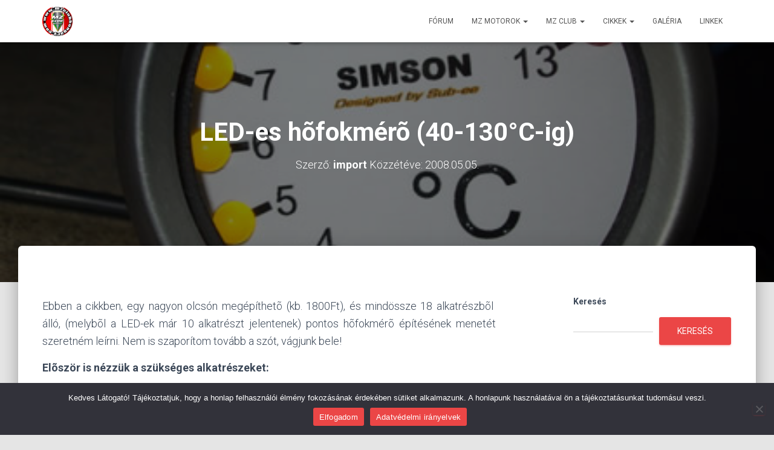

--- FILE ---
content_type: text/html; charset=UTF-8
request_url: https://www.mzclubhungary.com/2008/05/05/led-es-hofokmero-40-130dc-ig/
body_size: 81492
content:
<!DOCTYPE html>
<html lang="hu">

<head>
	<meta charset='UTF-8'>
	<meta name="viewport" content="width=device-width, initial-scale=1">
	<link rel="profile" href="http://gmpg.org/xfn/11">
			<link rel="pingback" href="https://www.mzclubhungary.com/xmlrpc.php">
		<title>LED-es hõfokmérõ (40-130°C-ig) &#8211; MZ Club Hungary</title>
<meta name='robots' content='max-image-preview:large' />
<link rel='dns-prefetch' href='//fonts.googleapis.com' />
<link rel="alternate" type="application/rss+xml" title="MZ Club Hungary &raquo; hírcsatorna" href="https://www.mzclubhungary.com/feed/" />
<link rel="alternate" type="application/rss+xml" title="MZ Club Hungary &raquo; hozzászólás hírcsatorna" href="https://www.mzclubhungary.com/comments/feed/" />
<link rel="alternate" type="application/rss+xml" title="MZ Club Hungary &raquo; LED-es hõfokmérõ (40-130°C-ig) hozzászólás hírcsatorna" href="https://www.mzclubhungary.com/2008/05/05/led-es-hofokmero-40-130dc-ig/feed/" />
<link rel="alternate" title="oEmbed (JSON)" type="application/json+oembed" href="https://www.mzclubhungary.com/wp-json/oembed/1.0/embed?url=https%3A%2F%2Fwww.mzclubhungary.com%2F2008%2F05%2F05%2Fled-es-hofokmero-40-130dc-ig%2F" />
<link rel="alternate" title="oEmbed (XML)" type="text/xml+oembed" href="https://www.mzclubhungary.com/wp-json/oembed/1.0/embed?url=https%3A%2F%2Fwww.mzclubhungary.com%2F2008%2F05%2F05%2Fled-es-hofokmero-40-130dc-ig%2F&#038;format=xml" />
<style id='wp-img-auto-sizes-contain-inline-css' type='text/css'>
img:is([sizes=auto i],[sizes^="auto," i]){contain-intrinsic-size:3000px 1500px}
/*# sourceURL=wp-img-auto-sizes-contain-inline-css */
</style>
<style id='wp-emoji-styles-inline-css' type='text/css'>

	img.wp-smiley, img.emoji {
		display: inline !important;
		border: none !important;
		box-shadow: none !important;
		height: 1em !important;
		width: 1em !important;
		margin: 0 0.07em !important;
		vertical-align: -0.1em !important;
		background: none !important;
		padding: 0 !important;
	}
/*# sourceURL=wp-emoji-styles-inline-css */
</style>
<style id='wp-block-library-inline-css' type='text/css'>
:root{--wp-block-synced-color:#7a00df;--wp-block-synced-color--rgb:122,0,223;--wp-bound-block-color:var(--wp-block-synced-color);--wp-editor-canvas-background:#ddd;--wp-admin-theme-color:#007cba;--wp-admin-theme-color--rgb:0,124,186;--wp-admin-theme-color-darker-10:#006ba1;--wp-admin-theme-color-darker-10--rgb:0,107,160.5;--wp-admin-theme-color-darker-20:#005a87;--wp-admin-theme-color-darker-20--rgb:0,90,135;--wp-admin-border-width-focus:2px}@media (min-resolution:192dpi){:root{--wp-admin-border-width-focus:1.5px}}.wp-element-button{cursor:pointer}:root .has-very-light-gray-background-color{background-color:#eee}:root .has-very-dark-gray-background-color{background-color:#313131}:root .has-very-light-gray-color{color:#eee}:root .has-very-dark-gray-color{color:#313131}:root .has-vivid-green-cyan-to-vivid-cyan-blue-gradient-background{background:linear-gradient(135deg,#00d084,#0693e3)}:root .has-purple-crush-gradient-background{background:linear-gradient(135deg,#34e2e4,#4721fb 50%,#ab1dfe)}:root .has-hazy-dawn-gradient-background{background:linear-gradient(135deg,#faaca8,#dad0ec)}:root .has-subdued-olive-gradient-background{background:linear-gradient(135deg,#fafae1,#67a671)}:root .has-atomic-cream-gradient-background{background:linear-gradient(135deg,#fdd79a,#004a59)}:root .has-nightshade-gradient-background{background:linear-gradient(135deg,#330968,#31cdcf)}:root .has-midnight-gradient-background{background:linear-gradient(135deg,#020381,#2874fc)}:root{--wp--preset--font-size--normal:16px;--wp--preset--font-size--huge:42px}.has-regular-font-size{font-size:1em}.has-larger-font-size{font-size:2.625em}.has-normal-font-size{font-size:var(--wp--preset--font-size--normal)}.has-huge-font-size{font-size:var(--wp--preset--font-size--huge)}.has-text-align-center{text-align:center}.has-text-align-left{text-align:left}.has-text-align-right{text-align:right}.has-fit-text{white-space:nowrap!important}#end-resizable-editor-section{display:none}.aligncenter{clear:both}.items-justified-left{justify-content:flex-start}.items-justified-center{justify-content:center}.items-justified-right{justify-content:flex-end}.items-justified-space-between{justify-content:space-between}.screen-reader-text{border:0;clip-path:inset(50%);height:1px;margin:-1px;overflow:hidden;padding:0;position:absolute;width:1px;word-wrap:normal!important}.screen-reader-text:focus{background-color:#ddd;clip-path:none;color:#444;display:block;font-size:1em;height:auto;left:5px;line-height:normal;padding:15px 23px 14px;text-decoration:none;top:5px;width:auto;z-index:100000}html :where(.has-border-color){border-style:solid}html :where([style*=border-top-color]){border-top-style:solid}html :where([style*=border-right-color]){border-right-style:solid}html :where([style*=border-bottom-color]){border-bottom-style:solid}html :where([style*=border-left-color]){border-left-style:solid}html :where([style*=border-width]){border-style:solid}html :where([style*=border-top-width]){border-top-style:solid}html :where([style*=border-right-width]){border-right-style:solid}html :where([style*=border-bottom-width]){border-bottom-style:solid}html :where([style*=border-left-width]){border-left-style:solid}html :where(img[class*=wp-image-]){height:auto;max-width:100%}:where(figure){margin:0 0 1em}html :where(.is-position-sticky){--wp-admin--admin-bar--position-offset:var(--wp-admin--admin-bar--height,0px)}@media screen and (max-width:600px){html :where(.is-position-sticky){--wp-admin--admin-bar--position-offset:0px}}

/*# sourceURL=wp-block-library-inline-css */
</style><style id='wp-block-archives-inline-css' type='text/css'>
.wp-block-archives{box-sizing:border-box}.wp-block-archives-dropdown label{display:block}
/*# sourceURL=https://www.mzclubhungary.com/wp-includes/blocks/archives/style.min.css */
</style>
<style id='wp-block-heading-inline-css' type='text/css'>
h1:where(.wp-block-heading).has-background,h2:where(.wp-block-heading).has-background,h3:where(.wp-block-heading).has-background,h4:where(.wp-block-heading).has-background,h5:where(.wp-block-heading).has-background,h6:where(.wp-block-heading).has-background{padding:1.25em 2.375em}h1.has-text-align-left[style*=writing-mode]:where([style*=vertical-lr]),h1.has-text-align-right[style*=writing-mode]:where([style*=vertical-rl]),h2.has-text-align-left[style*=writing-mode]:where([style*=vertical-lr]),h2.has-text-align-right[style*=writing-mode]:where([style*=vertical-rl]),h3.has-text-align-left[style*=writing-mode]:where([style*=vertical-lr]),h3.has-text-align-right[style*=writing-mode]:where([style*=vertical-rl]),h4.has-text-align-left[style*=writing-mode]:where([style*=vertical-lr]),h4.has-text-align-right[style*=writing-mode]:where([style*=vertical-rl]),h5.has-text-align-left[style*=writing-mode]:where([style*=vertical-lr]),h5.has-text-align-right[style*=writing-mode]:where([style*=vertical-rl]),h6.has-text-align-left[style*=writing-mode]:where([style*=vertical-lr]),h6.has-text-align-right[style*=writing-mode]:where([style*=vertical-rl]){rotate:180deg}
/*# sourceURL=https://www.mzclubhungary.com/wp-includes/blocks/heading/style.min.css */
</style>
<style id='wp-block-image-inline-css' type='text/css'>
.wp-block-image>a,.wp-block-image>figure>a{display:inline-block}.wp-block-image img{box-sizing:border-box;height:auto;max-width:100%;vertical-align:bottom}@media not (prefers-reduced-motion){.wp-block-image img.hide{visibility:hidden}.wp-block-image img.show{animation:show-content-image .4s}}.wp-block-image[style*=border-radius] img,.wp-block-image[style*=border-radius]>a{border-radius:inherit}.wp-block-image.has-custom-border img{box-sizing:border-box}.wp-block-image.aligncenter{text-align:center}.wp-block-image.alignfull>a,.wp-block-image.alignwide>a{width:100%}.wp-block-image.alignfull img,.wp-block-image.alignwide img{height:auto;width:100%}.wp-block-image .aligncenter,.wp-block-image .alignleft,.wp-block-image .alignright,.wp-block-image.aligncenter,.wp-block-image.alignleft,.wp-block-image.alignright{display:table}.wp-block-image .aligncenter>figcaption,.wp-block-image .alignleft>figcaption,.wp-block-image .alignright>figcaption,.wp-block-image.aligncenter>figcaption,.wp-block-image.alignleft>figcaption,.wp-block-image.alignright>figcaption{caption-side:bottom;display:table-caption}.wp-block-image .alignleft{float:left;margin:.5em 1em .5em 0}.wp-block-image .alignright{float:right;margin:.5em 0 .5em 1em}.wp-block-image .aligncenter{margin-left:auto;margin-right:auto}.wp-block-image :where(figcaption){margin-bottom:1em;margin-top:.5em}.wp-block-image.is-style-circle-mask img{border-radius:9999px}@supports ((-webkit-mask-image:none) or (mask-image:none)) or (-webkit-mask-image:none){.wp-block-image.is-style-circle-mask img{border-radius:0;-webkit-mask-image:url('data:image/svg+xml;utf8,<svg viewBox="0 0 100 100" xmlns="http://www.w3.org/2000/svg"><circle cx="50" cy="50" r="50"/></svg>');mask-image:url('data:image/svg+xml;utf8,<svg viewBox="0 0 100 100" xmlns="http://www.w3.org/2000/svg"><circle cx="50" cy="50" r="50"/></svg>');mask-mode:alpha;-webkit-mask-position:center;mask-position:center;-webkit-mask-repeat:no-repeat;mask-repeat:no-repeat;-webkit-mask-size:contain;mask-size:contain}}:root :where(.wp-block-image.is-style-rounded img,.wp-block-image .is-style-rounded img){border-radius:9999px}.wp-block-image figure{margin:0}.wp-lightbox-container{display:flex;flex-direction:column;position:relative}.wp-lightbox-container img{cursor:zoom-in}.wp-lightbox-container img:hover+button{opacity:1}.wp-lightbox-container button{align-items:center;backdrop-filter:blur(16px) saturate(180%);background-color:#5a5a5a40;border:none;border-radius:4px;cursor:zoom-in;display:flex;height:20px;justify-content:center;opacity:0;padding:0;position:absolute;right:16px;text-align:center;top:16px;width:20px;z-index:100}@media not (prefers-reduced-motion){.wp-lightbox-container button{transition:opacity .2s ease}}.wp-lightbox-container button:focus-visible{outline:3px auto #5a5a5a40;outline:3px auto -webkit-focus-ring-color;outline-offset:3px}.wp-lightbox-container button:hover{cursor:pointer;opacity:1}.wp-lightbox-container button:focus{opacity:1}.wp-lightbox-container button:focus,.wp-lightbox-container button:hover,.wp-lightbox-container button:not(:hover):not(:active):not(.has-background){background-color:#5a5a5a40;border:none}.wp-lightbox-overlay{box-sizing:border-box;cursor:zoom-out;height:100vh;left:0;overflow:hidden;position:fixed;top:0;visibility:hidden;width:100%;z-index:100000}.wp-lightbox-overlay .close-button{align-items:center;cursor:pointer;display:flex;justify-content:center;min-height:40px;min-width:40px;padding:0;position:absolute;right:calc(env(safe-area-inset-right) + 16px);top:calc(env(safe-area-inset-top) + 16px);z-index:5000000}.wp-lightbox-overlay .close-button:focus,.wp-lightbox-overlay .close-button:hover,.wp-lightbox-overlay .close-button:not(:hover):not(:active):not(.has-background){background:none;border:none}.wp-lightbox-overlay .lightbox-image-container{height:var(--wp--lightbox-container-height);left:50%;overflow:hidden;position:absolute;top:50%;transform:translate(-50%,-50%);transform-origin:top left;width:var(--wp--lightbox-container-width);z-index:9999999999}.wp-lightbox-overlay .wp-block-image{align-items:center;box-sizing:border-box;display:flex;height:100%;justify-content:center;margin:0;position:relative;transform-origin:0 0;width:100%;z-index:3000000}.wp-lightbox-overlay .wp-block-image img{height:var(--wp--lightbox-image-height);min-height:var(--wp--lightbox-image-height);min-width:var(--wp--lightbox-image-width);width:var(--wp--lightbox-image-width)}.wp-lightbox-overlay .wp-block-image figcaption{display:none}.wp-lightbox-overlay button{background:none;border:none}.wp-lightbox-overlay .scrim{background-color:#fff;height:100%;opacity:.9;position:absolute;width:100%;z-index:2000000}.wp-lightbox-overlay.active{visibility:visible}@media not (prefers-reduced-motion){.wp-lightbox-overlay.active{animation:turn-on-visibility .25s both}.wp-lightbox-overlay.active img{animation:turn-on-visibility .35s both}.wp-lightbox-overlay.show-closing-animation:not(.active){animation:turn-off-visibility .35s both}.wp-lightbox-overlay.show-closing-animation:not(.active) img{animation:turn-off-visibility .25s both}.wp-lightbox-overlay.zoom.active{animation:none;opacity:1;visibility:visible}.wp-lightbox-overlay.zoom.active .lightbox-image-container{animation:lightbox-zoom-in .4s}.wp-lightbox-overlay.zoom.active .lightbox-image-container img{animation:none}.wp-lightbox-overlay.zoom.active .scrim{animation:turn-on-visibility .4s forwards}.wp-lightbox-overlay.zoom.show-closing-animation:not(.active){animation:none}.wp-lightbox-overlay.zoom.show-closing-animation:not(.active) .lightbox-image-container{animation:lightbox-zoom-out .4s}.wp-lightbox-overlay.zoom.show-closing-animation:not(.active) .lightbox-image-container img{animation:none}.wp-lightbox-overlay.zoom.show-closing-animation:not(.active) .scrim{animation:turn-off-visibility .4s forwards}}@keyframes show-content-image{0%{visibility:hidden}99%{visibility:hidden}to{visibility:visible}}@keyframes turn-on-visibility{0%{opacity:0}to{opacity:1}}@keyframes turn-off-visibility{0%{opacity:1;visibility:visible}99%{opacity:0;visibility:visible}to{opacity:0;visibility:hidden}}@keyframes lightbox-zoom-in{0%{transform:translate(calc((-100vw + var(--wp--lightbox-scrollbar-width))/2 + var(--wp--lightbox-initial-left-position)),calc(-50vh + var(--wp--lightbox-initial-top-position))) scale(var(--wp--lightbox-scale))}to{transform:translate(-50%,-50%) scale(1)}}@keyframes lightbox-zoom-out{0%{transform:translate(-50%,-50%) scale(1);visibility:visible}99%{visibility:visible}to{transform:translate(calc((-100vw + var(--wp--lightbox-scrollbar-width))/2 + var(--wp--lightbox-initial-left-position)),calc(-50vh + var(--wp--lightbox-initial-top-position))) scale(var(--wp--lightbox-scale));visibility:hidden}}
/*# sourceURL=https://www.mzclubhungary.com/wp-includes/blocks/image/style.min.css */
</style>
<style id='wp-block-latest-posts-inline-css' type='text/css'>
.wp-block-latest-posts{box-sizing:border-box}.wp-block-latest-posts.alignleft{margin-right:2em}.wp-block-latest-posts.alignright{margin-left:2em}.wp-block-latest-posts.wp-block-latest-posts__list{list-style:none}.wp-block-latest-posts.wp-block-latest-posts__list li{clear:both;overflow-wrap:break-word}.wp-block-latest-posts.is-grid{display:flex;flex-wrap:wrap}.wp-block-latest-posts.is-grid li{margin:0 1.25em 1.25em 0;width:100%}@media (min-width:600px){.wp-block-latest-posts.columns-2 li{width:calc(50% - .625em)}.wp-block-latest-posts.columns-2 li:nth-child(2n){margin-right:0}.wp-block-latest-posts.columns-3 li{width:calc(33.33333% - .83333em)}.wp-block-latest-posts.columns-3 li:nth-child(3n){margin-right:0}.wp-block-latest-posts.columns-4 li{width:calc(25% - .9375em)}.wp-block-latest-posts.columns-4 li:nth-child(4n){margin-right:0}.wp-block-latest-posts.columns-5 li{width:calc(20% - 1em)}.wp-block-latest-posts.columns-5 li:nth-child(5n){margin-right:0}.wp-block-latest-posts.columns-6 li{width:calc(16.66667% - 1.04167em)}.wp-block-latest-posts.columns-6 li:nth-child(6n){margin-right:0}}:root :where(.wp-block-latest-posts.is-grid){padding:0}:root :where(.wp-block-latest-posts.wp-block-latest-posts__list){padding-left:0}.wp-block-latest-posts__post-author,.wp-block-latest-posts__post-date{display:block;font-size:.8125em}.wp-block-latest-posts__post-excerpt,.wp-block-latest-posts__post-full-content{margin-bottom:1em;margin-top:.5em}.wp-block-latest-posts__featured-image a{display:inline-block}.wp-block-latest-posts__featured-image img{height:auto;max-width:100%;width:auto}.wp-block-latest-posts__featured-image.alignleft{float:left;margin-right:1em}.wp-block-latest-posts__featured-image.alignright{float:right;margin-left:1em}.wp-block-latest-posts__featured-image.aligncenter{margin-bottom:1em;text-align:center}
/*# sourceURL=https://www.mzclubhungary.com/wp-includes/blocks/latest-posts/style.min.css */
</style>
<style id='wp-block-search-inline-css' type='text/css'>
.wp-block-search__button{margin-left:10px;word-break:normal}.wp-block-search__button.has-icon{line-height:0}.wp-block-search__button svg{height:1.25em;min-height:24px;min-width:24px;width:1.25em;fill:currentColor;vertical-align:text-bottom}:where(.wp-block-search__button){border:1px solid #ccc;padding:6px 10px}.wp-block-search__inside-wrapper{display:flex;flex:auto;flex-wrap:nowrap;max-width:100%}.wp-block-search__label{width:100%}.wp-block-search.wp-block-search__button-only .wp-block-search__button{box-sizing:border-box;display:flex;flex-shrink:0;justify-content:center;margin-left:0;max-width:100%}.wp-block-search.wp-block-search__button-only .wp-block-search__inside-wrapper{min-width:0!important;transition-property:width}.wp-block-search.wp-block-search__button-only .wp-block-search__input{flex-basis:100%;transition-duration:.3s}.wp-block-search.wp-block-search__button-only.wp-block-search__searchfield-hidden,.wp-block-search.wp-block-search__button-only.wp-block-search__searchfield-hidden .wp-block-search__inside-wrapper{overflow:hidden}.wp-block-search.wp-block-search__button-only.wp-block-search__searchfield-hidden .wp-block-search__input{border-left-width:0!important;border-right-width:0!important;flex-basis:0;flex-grow:0;margin:0;min-width:0!important;padding-left:0!important;padding-right:0!important;width:0!important}:where(.wp-block-search__input){appearance:none;border:1px solid #949494;flex-grow:1;font-family:inherit;font-size:inherit;font-style:inherit;font-weight:inherit;letter-spacing:inherit;line-height:inherit;margin-left:0;margin-right:0;min-width:3rem;padding:8px;text-decoration:unset!important;text-transform:inherit}:where(.wp-block-search__button-inside .wp-block-search__inside-wrapper){background-color:#fff;border:1px solid #949494;box-sizing:border-box;padding:4px}:where(.wp-block-search__button-inside .wp-block-search__inside-wrapper) .wp-block-search__input{border:none;border-radius:0;padding:0 4px}:where(.wp-block-search__button-inside .wp-block-search__inside-wrapper) .wp-block-search__input:focus{outline:none}:where(.wp-block-search__button-inside .wp-block-search__inside-wrapper) :where(.wp-block-search__button){padding:4px 8px}.wp-block-search.aligncenter .wp-block-search__inside-wrapper{margin:auto}.wp-block[data-align=right] .wp-block-search.wp-block-search__button-only .wp-block-search__inside-wrapper{float:right}
/*# sourceURL=https://www.mzclubhungary.com/wp-includes/blocks/search/style.min.css */
</style>
<style id='wp-block-group-inline-css' type='text/css'>
.wp-block-group{box-sizing:border-box}:where(.wp-block-group.wp-block-group-is-layout-constrained){position:relative}
/*# sourceURL=https://www.mzclubhungary.com/wp-includes/blocks/group/style.min.css */
</style>
<style id='global-styles-inline-css' type='text/css'>
:root{--wp--preset--aspect-ratio--square: 1;--wp--preset--aspect-ratio--4-3: 4/3;--wp--preset--aspect-ratio--3-4: 3/4;--wp--preset--aspect-ratio--3-2: 3/2;--wp--preset--aspect-ratio--2-3: 2/3;--wp--preset--aspect-ratio--16-9: 16/9;--wp--preset--aspect-ratio--9-16: 9/16;--wp--preset--color--black: #000000;--wp--preset--color--cyan-bluish-gray: #abb8c3;--wp--preset--color--white: #ffffff;--wp--preset--color--pale-pink: #f78da7;--wp--preset--color--vivid-red: #cf2e2e;--wp--preset--color--luminous-vivid-orange: #ff6900;--wp--preset--color--luminous-vivid-amber: #fcb900;--wp--preset--color--light-green-cyan: #7bdcb5;--wp--preset--color--vivid-green-cyan: #00d084;--wp--preset--color--pale-cyan-blue: #8ed1fc;--wp--preset--color--vivid-cyan-blue: #0693e3;--wp--preset--color--vivid-purple: #9b51e0;--wp--preset--color--accent: #eb4646;--wp--preset--color--background-color: #E5E5E5;--wp--preset--color--header-gradient: #eb4646;--wp--preset--gradient--vivid-cyan-blue-to-vivid-purple: linear-gradient(135deg,rgb(6,147,227) 0%,rgb(155,81,224) 100%);--wp--preset--gradient--light-green-cyan-to-vivid-green-cyan: linear-gradient(135deg,rgb(122,220,180) 0%,rgb(0,208,130) 100%);--wp--preset--gradient--luminous-vivid-amber-to-luminous-vivid-orange: linear-gradient(135deg,rgb(252,185,0) 0%,rgb(255,105,0) 100%);--wp--preset--gradient--luminous-vivid-orange-to-vivid-red: linear-gradient(135deg,rgb(255,105,0) 0%,rgb(207,46,46) 100%);--wp--preset--gradient--very-light-gray-to-cyan-bluish-gray: linear-gradient(135deg,rgb(238,238,238) 0%,rgb(169,184,195) 100%);--wp--preset--gradient--cool-to-warm-spectrum: linear-gradient(135deg,rgb(74,234,220) 0%,rgb(151,120,209) 20%,rgb(207,42,186) 40%,rgb(238,44,130) 60%,rgb(251,105,98) 80%,rgb(254,248,76) 100%);--wp--preset--gradient--blush-light-purple: linear-gradient(135deg,rgb(255,206,236) 0%,rgb(152,150,240) 100%);--wp--preset--gradient--blush-bordeaux: linear-gradient(135deg,rgb(254,205,165) 0%,rgb(254,45,45) 50%,rgb(107,0,62) 100%);--wp--preset--gradient--luminous-dusk: linear-gradient(135deg,rgb(255,203,112) 0%,rgb(199,81,192) 50%,rgb(65,88,208) 100%);--wp--preset--gradient--pale-ocean: linear-gradient(135deg,rgb(255,245,203) 0%,rgb(182,227,212) 50%,rgb(51,167,181) 100%);--wp--preset--gradient--electric-grass: linear-gradient(135deg,rgb(202,248,128) 0%,rgb(113,206,126) 100%);--wp--preset--gradient--midnight: linear-gradient(135deg,rgb(2,3,129) 0%,rgb(40,116,252) 100%);--wp--preset--font-size--small: 13px;--wp--preset--font-size--medium: 20px;--wp--preset--font-size--large: 36px;--wp--preset--font-size--x-large: 42px;--wp--preset--spacing--20: 0.44rem;--wp--preset--spacing--30: 0.67rem;--wp--preset--spacing--40: 1rem;--wp--preset--spacing--50: 1.5rem;--wp--preset--spacing--60: 2.25rem;--wp--preset--spacing--70: 3.38rem;--wp--preset--spacing--80: 5.06rem;--wp--preset--shadow--natural: 6px 6px 9px rgba(0, 0, 0, 0.2);--wp--preset--shadow--deep: 12px 12px 50px rgba(0, 0, 0, 0.4);--wp--preset--shadow--sharp: 6px 6px 0px rgba(0, 0, 0, 0.2);--wp--preset--shadow--outlined: 6px 6px 0px -3px rgb(255, 255, 255), 6px 6px rgb(0, 0, 0);--wp--preset--shadow--crisp: 6px 6px 0px rgb(0, 0, 0);}:where(.is-layout-flex){gap: 0.5em;}:where(.is-layout-grid){gap: 0.5em;}body .is-layout-flex{display: flex;}.is-layout-flex{flex-wrap: wrap;align-items: center;}.is-layout-flex > :is(*, div){margin: 0;}body .is-layout-grid{display: grid;}.is-layout-grid > :is(*, div){margin: 0;}:where(.wp-block-columns.is-layout-flex){gap: 2em;}:where(.wp-block-columns.is-layout-grid){gap: 2em;}:where(.wp-block-post-template.is-layout-flex){gap: 1.25em;}:where(.wp-block-post-template.is-layout-grid){gap: 1.25em;}.has-black-color{color: var(--wp--preset--color--black) !important;}.has-cyan-bluish-gray-color{color: var(--wp--preset--color--cyan-bluish-gray) !important;}.has-white-color{color: var(--wp--preset--color--white) !important;}.has-pale-pink-color{color: var(--wp--preset--color--pale-pink) !important;}.has-vivid-red-color{color: var(--wp--preset--color--vivid-red) !important;}.has-luminous-vivid-orange-color{color: var(--wp--preset--color--luminous-vivid-orange) !important;}.has-luminous-vivid-amber-color{color: var(--wp--preset--color--luminous-vivid-amber) !important;}.has-light-green-cyan-color{color: var(--wp--preset--color--light-green-cyan) !important;}.has-vivid-green-cyan-color{color: var(--wp--preset--color--vivid-green-cyan) !important;}.has-pale-cyan-blue-color{color: var(--wp--preset--color--pale-cyan-blue) !important;}.has-vivid-cyan-blue-color{color: var(--wp--preset--color--vivid-cyan-blue) !important;}.has-vivid-purple-color{color: var(--wp--preset--color--vivid-purple) !important;}.has-black-background-color{background-color: var(--wp--preset--color--black) !important;}.has-cyan-bluish-gray-background-color{background-color: var(--wp--preset--color--cyan-bluish-gray) !important;}.has-white-background-color{background-color: var(--wp--preset--color--white) !important;}.has-pale-pink-background-color{background-color: var(--wp--preset--color--pale-pink) !important;}.has-vivid-red-background-color{background-color: var(--wp--preset--color--vivid-red) !important;}.has-luminous-vivid-orange-background-color{background-color: var(--wp--preset--color--luminous-vivid-orange) !important;}.has-luminous-vivid-amber-background-color{background-color: var(--wp--preset--color--luminous-vivid-amber) !important;}.has-light-green-cyan-background-color{background-color: var(--wp--preset--color--light-green-cyan) !important;}.has-vivid-green-cyan-background-color{background-color: var(--wp--preset--color--vivid-green-cyan) !important;}.has-pale-cyan-blue-background-color{background-color: var(--wp--preset--color--pale-cyan-blue) !important;}.has-vivid-cyan-blue-background-color{background-color: var(--wp--preset--color--vivid-cyan-blue) !important;}.has-vivid-purple-background-color{background-color: var(--wp--preset--color--vivid-purple) !important;}.has-black-border-color{border-color: var(--wp--preset--color--black) !important;}.has-cyan-bluish-gray-border-color{border-color: var(--wp--preset--color--cyan-bluish-gray) !important;}.has-white-border-color{border-color: var(--wp--preset--color--white) !important;}.has-pale-pink-border-color{border-color: var(--wp--preset--color--pale-pink) !important;}.has-vivid-red-border-color{border-color: var(--wp--preset--color--vivid-red) !important;}.has-luminous-vivid-orange-border-color{border-color: var(--wp--preset--color--luminous-vivid-orange) !important;}.has-luminous-vivid-amber-border-color{border-color: var(--wp--preset--color--luminous-vivid-amber) !important;}.has-light-green-cyan-border-color{border-color: var(--wp--preset--color--light-green-cyan) !important;}.has-vivid-green-cyan-border-color{border-color: var(--wp--preset--color--vivid-green-cyan) !important;}.has-pale-cyan-blue-border-color{border-color: var(--wp--preset--color--pale-cyan-blue) !important;}.has-vivid-cyan-blue-border-color{border-color: var(--wp--preset--color--vivid-cyan-blue) !important;}.has-vivid-purple-border-color{border-color: var(--wp--preset--color--vivid-purple) !important;}.has-vivid-cyan-blue-to-vivid-purple-gradient-background{background: var(--wp--preset--gradient--vivid-cyan-blue-to-vivid-purple) !important;}.has-light-green-cyan-to-vivid-green-cyan-gradient-background{background: var(--wp--preset--gradient--light-green-cyan-to-vivid-green-cyan) !important;}.has-luminous-vivid-amber-to-luminous-vivid-orange-gradient-background{background: var(--wp--preset--gradient--luminous-vivid-amber-to-luminous-vivid-orange) !important;}.has-luminous-vivid-orange-to-vivid-red-gradient-background{background: var(--wp--preset--gradient--luminous-vivid-orange-to-vivid-red) !important;}.has-very-light-gray-to-cyan-bluish-gray-gradient-background{background: var(--wp--preset--gradient--very-light-gray-to-cyan-bluish-gray) !important;}.has-cool-to-warm-spectrum-gradient-background{background: var(--wp--preset--gradient--cool-to-warm-spectrum) !important;}.has-blush-light-purple-gradient-background{background: var(--wp--preset--gradient--blush-light-purple) !important;}.has-blush-bordeaux-gradient-background{background: var(--wp--preset--gradient--blush-bordeaux) !important;}.has-luminous-dusk-gradient-background{background: var(--wp--preset--gradient--luminous-dusk) !important;}.has-pale-ocean-gradient-background{background: var(--wp--preset--gradient--pale-ocean) !important;}.has-electric-grass-gradient-background{background: var(--wp--preset--gradient--electric-grass) !important;}.has-midnight-gradient-background{background: var(--wp--preset--gradient--midnight) !important;}.has-small-font-size{font-size: var(--wp--preset--font-size--small) !important;}.has-medium-font-size{font-size: var(--wp--preset--font-size--medium) !important;}.has-large-font-size{font-size: var(--wp--preset--font-size--large) !important;}.has-x-large-font-size{font-size: var(--wp--preset--font-size--x-large) !important;}
/*# sourceURL=global-styles-inline-css */
</style>

<style id='classic-theme-styles-inline-css' type='text/css'>
/*! This file is auto-generated */
.wp-block-button__link{color:#fff;background-color:#32373c;border-radius:9999px;box-shadow:none;text-decoration:none;padding:calc(.667em + 2px) calc(1.333em + 2px);font-size:1.125em}.wp-block-file__button{background:#32373c;color:#fff;text-decoration:none}
/*# sourceURL=/wp-includes/css/classic-themes.min.css */
</style>
<link rel='stylesheet' id='cookie-notice-front-css' href='https://www.mzclubhungary.com/wp-content/plugins/cookie-notice/css/front.min.css?ver=2.5.11' type='text/css' media='all' />
<link rel='stylesheet' id='bootstrap-css' href='https://www.mzclubhungary.com/wp-content/themes/hestia/assets/bootstrap/css/bootstrap.min.css?ver=1.0.2' type='text/css' media='all' />
<link rel='stylesheet' id='hestia-font-sizes-css' href='https://www.mzclubhungary.com/wp-content/themes/hestia/assets/css/font-sizes.min.css?ver=3.0.22' type='text/css' media='all' />
<link rel='stylesheet' id='hestia_style-css' href='https://www.mzclubhungary.com/wp-content/themes/hestia/style.min.css?ver=3.0.22' type='text/css' media='all' />
<style id='hestia_style-inline-css' type='text/css'>
.hestia-top-bar, .hestia-top-bar .widget.widget_shopping_cart .cart_list {
			background-color: #363537
		}
		.hestia-top-bar .widget .label-floating input[type=search]:-webkit-autofill {
			-webkit-box-shadow: inset 0 0 0px 9999px #363537
		}.hestia-top-bar, .hestia-top-bar .widget .label-floating input[type=search], .hestia-top-bar .widget.widget_search form.form-group:before, .hestia-top-bar .widget.widget_product_search form.form-group:before, .hestia-top-bar .widget.widget_shopping_cart:before {
			color: #ffffff
		} 
		.hestia-top-bar .widget .label-floating input[type=search]{
			-webkit-text-fill-color:#ffffff !important 
		}
		.hestia-top-bar div.widget.widget_shopping_cart:before, .hestia-top-bar .widget.widget_product_search form.form-group:before, .hestia-top-bar .widget.widget_search form.form-group:before{
			background-color: #ffffff
		}.hestia-top-bar a, .hestia-top-bar .top-bar-nav li a {
			color: #ffffff
		}
		.hestia-top-bar ul li a[href*="mailto:"]:before, .hestia-top-bar ul li a[href*="tel:"]:before{
			background-color: #ffffff
		}
		.hestia-top-bar a:hover, .hestia-top-bar .top-bar-nav li a:hover {
			color: #eeeeee
		}
		.hestia-top-bar ul li:hover a[href*="mailto:"]:before, .hestia-top-bar ul li:hover a[href*="tel:"]:before{
			background-color: #eeeeee
		}
		

		a,
		.navbar .dropdown-menu li:hover > a,
		.navbar .dropdown-menu li:focus > a,
		.navbar .dropdown-menu li:active > a,
		.navbar .navbar-nav > li .dropdown-menu li:hover > a,
		body:not(.home) .navbar-default .navbar-nav > .active:not(.btn) > a,
		body:not(.home) .navbar-default .navbar-nav > .active:not(.btn) > a:hover,
		body:not(.home) .navbar-default .navbar-nav > .active:not(.btn) > a:focus,
		a:hover,
		.card-blog a.moretag:hover,
		.card-blog a.more-link:hover,
		.widget a:hover,
		.has-text-color.has-accent-color,
		p.has-text-color a {
		    color:#eb4646;
		}
		
		.svg-text-color{
			fill:#eb4646;
		}
		
		.pagination span.current, .pagination span.current:focus, .pagination span.current:hover {
			border-color:#eb4646
		}
		
		button,
		button:hover,
		.woocommerce .track_order button[type="submit"],
		.woocommerce .track_order button[type="submit"]:hover,
		div.wpforms-container .wpforms-form button[type=submit].wpforms-submit,
		div.wpforms-container .wpforms-form button[type=submit].wpforms-submit:hover,
		input[type="button"],
		input[type="button"]:hover,
		input[type="submit"],
		input[type="submit"]:hover,
		input#searchsubmit,
		.pagination span.current,
		.pagination span.current:focus,
		.pagination span.current:hover,
		.btn.btn-primary,
		.btn.btn-primary:link,
		.btn.btn-primary:hover,
		.btn.btn-primary:focus,
		.btn.btn-primary:active,
		.btn.btn-primary.active,
		.btn.btn-primary.active:focus,
		.btn.btn-primary.active:hover,
		.btn.btn-primary:active:hover,
		.btn.btn-primary:active:focus,
		.btn.btn-primary:active:hover,
		.hestia-sidebar-open.btn.btn-rose,
		.hestia-sidebar-close.btn.btn-rose,
		.hestia-sidebar-open.btn.btn-rose:hover,
		.hestia-sidebar-close.btn.btn-rose:hover,
		.hestia-sidebar-open.btn.btn-rose:focus,
		.hestia-sidebar-close.btn.btn-rose:focus,
		.label.label-primary,
		.hestia-work .portfolio-item:nth-child(6n+1) .label,
		.nav-cart .nav-cart-content .widget .buttons .button,
		.has-accent-background-color[class*="has-background"] {
		    background-color: #eb4646;
		}
		
		@media (max-width: 768px) {
	
			.navbar-default .navbar-nav>li>a:hover,
			.navbar-default .navbar-nav>li>a:focus,
			.navbar .navbar-nav .dropdown .dropdown-menu li a:hover,
			.navbar .navbar-nav .dropdown .dropdown-menu li a:focus,
			.navbar button.navbar-toggle:hover,
			.navbar .navbar-nav li:hover > a i {
			    color: #eb4646;
			}
		}
		
		body:not(.woocommerce-page) button:not([class^="fl-"]):not(.hestia-scroll-to-top):not(.navbar-toggle):not(.close),
		body:not(.woocommerce-page) .button:not([class^="fl-"]):not(hestia-scroll-to-top):not(.navbar-toggle):not(.add_to_cart_button):not(.product_type_grouped):not(.product_type_external),
		div.wpforms-container .wpforms-form button[type=submit].wpforms-submit,
		input[type="submit"],
		input[type="button"],
		.btn.btn-primary,
		.widget_product_search button[type="submit"],
		.hestia-sidebar-open.btn.btn-rose,
		.hestia-sidebar-close.btn.btn-rose,
		.everest-forms button[type=submit].everest-forms-submit-button {
		    -webkit-box-shadow: 0 2px 2px 0 rgba(235,70,70,0.14),0 3px 1px -2px rgba(235,70,70,0.2),0 1px 5px 0 rgba(235,70,70,0.12);
		    box-shadow: 0 2px 2px 0 rgba(235,70,70,0.14),0 3px 1px -2px rgba(235,70,70,0.2),0 1px 5px 0 rgba(235,70,70,0.12);
		}
		
		.card .header-primary, .card .content-primary,
		.everest-forms button[type=submit].everest-forms-submit-button {
		    background: #eb4646;
		}
		
		body:not(.woocommerce-page) .button:not([class^="fl-"]):not(.hestia-scroll-to-top):not(.navbar-toggle):not(.add_to_cart_button):hover,
		body:not(.woocommerce-page) button:not([class^="fl-"]):not(.hestia-scroll-to-top):not(.navbar-toggle):not(.close):hover,
		div.wpforms-container .wpforms-form button[type=submit].wpforms-submit:hover,
		input[type="submit"]:hover,
		input[type="button"]:hover,
		input#searchsubmit:hover,
		.widget_product_search button[type="submit"]:hover,
		.pagination span.current,
		.btn.btn-primary:hover,
		.btn.btn-primary:focus,
		.btn.btn-primary:active,
		.btn.btn-primary.active,
		.btn.btn-primary:active:focus,
		.btn.btn-primary:active:hover,
		.hestia-sidebar-open.btn.btn-rose:hover,
		.hestia-sidebar-close.btn.btn-rose:hover,
		.pagination span.current:hover,
		.everest-forms button[type=submit].everest-forms-submit-button:hover,
 		.everest-forms button[type=submit].everest-forms-submit-button:focus,
 		.everest-forms button[type=submit].everest-forms-submit-button:active {
			-webkit-box-shadow: 0 14px 26px -12px rgba(235,70,70,0.42),0 4px 23px 0 rgba(0,0,0,0.12),0 8px 10px -5px rgba(235,70,70,0.2);
		    box-shadow: 0 14px 26px -12px rgba(235,70,70,0.42),0 4px 23px 0 rgba(0,0,0,0.12),0 8px 10px -5px rgba(235,70,70,0.2);
			color: #fff;
		}
		
		.form-group.is-focused .form-control {
			background-image: -webkit-gradient(linear,left top, left bottom,from(#eb4646),to(#eb4646)),-webkit-gradient(linear,left top, left bottom,from(#d2d2d2),to(#d2d2d2));
			background-image: -webkit-linear-gradient(linear,left top, left bottom,from(#eb4646),to(#eb4646)),-webkit-linear-gradient(linear,left top, left bottom,from(#d2d2d2),to(#d2d2d2));
			background-image: linear-gradient(linear,left top, left bottom,from(#eb4646),to(#eb4646)),linear-gradient(linear,left top, left bottom,from(#d2d2d2),to(#d2d2d2));
		}
		
		.navbar:not(.navbar-transparent) li:not(.btn):hover > a,
		.navbar li.on-section:not(.btn) > a,
		.navbar.full-screen-menu.navbar-transparent li:not(.btn):hover > a,
		.navbar.full-screen-menu .navbar-toggle:hover,
		.navbar:not(.navbar-transparent) .nav-cart:hover,
		.navbar:not(.navbar-transparent) .hestia-toggle-search:hover {
				color:#eb4646
		}
		
			.header-filter-gradient {
				background: linear-gradient(45deg, rgba(235,70,70,1) 0%, rgb(255,98,49) 100%);
			}
			.has-text-color.has-header-gradient-color { color: #eb4646; }
			.has-header-gradient-background-color[class*="has-background"] { background-color: #eb4646; }
			
		.has-text-color.has-background-color-color { color: #E5E5E5; }
		.has-background-color-background-color[class*="has-background"] { background-color: #E5E5E5; }
		
.btn.btn-primary:not(.colored-button):not(.btn-left):not(.btn-right):not(.btn-just-icon):not(.menu-item), input[type="submit"]:not(.search-submit), body:not(.woocommerce-account) .woocommerce .button.woocommerce-Button, .woocommerce .product button.button, .woocommerce .product button.button.alt, .woocommerce .product #respond input#submit, .woocommerce-cart .blog-post .woocommerce .cart-collaterals .cart_totals .checkout-button, .woocommerce-checkout #payment #place_order, .woocommerce-account.woocommerce-page button.button, .woocommerce .track_order button[type="submit"], .nav-cart .nav-cart-content .widget .buttons .button, .woocommerce a.button.wc-backward, body.woocommerce .wccm-catalog-item a.button, body.woocommerce a.wccm-button.button, form.woocommerce-form-coupon button.button, div.wpforms-container .wpforms-form button[type=submit].wpforms-submit, div.woocommerce a.button.alt, div.woocommerce table.my_account_orders .button, .btn.colored-button, .btn.btn-left, .btn.btn-right, .btn:not(.colored-button):not(.btn-left):not(.btn-right):not(.btn-just-icon):not(.menu-item):not(.hestia-sidebar-open):not(.hestia-sidebar-close){ padding-top:15px;  padding-bottom:15px;  padding-left:33px;  padding-right:33px; }
.btn.btn-primary:not(.colored-button):not(.btn-left):not(.btn-right):not(.btn-just-icon):not(.menu-item), input[type="submit"]:not(.search-submit), body:not(.woocommerce-account) .woocommerce .button.woocommerce-Button, .woocommerce .product button.button, .woocommerce .product button.button.alt, .woocommerce .product #respond input#submit, .woocommerce-cart .blog-post .woocommerce .cart-collaterals .cart_totals .checkout-button, .woocommerce-checkout #payment #place_order, .woocommerce-account.woocommerce-page button.button, .woocommerce .track_order button[type="submit"], .nav-cart .nav-cart-content .widget .buttons .button, .woocommerce a.button.wc-backward, body.woocommerce .wccm-catalog-item a.button, body.woocommerce a.wccm-button.button, form.woocommerce-form-coupon button.button, div.wpforms-container .wpforms-form button[type=submit].wpforms-submit, div.woocommerce a.button.alt, div.woocommerce table.my_account_orders .button, input[type="submit"].search-submit, .hestia-view-cart-wrapper .added_to_cart.wc-forward, .woocommerce-product-search button, .woocommerce-cart .actions .button, #secondary div[id^=woocommerce_price_filter] .button, .woocommerce div[id^=woocommerce_widget_cart].widget .buttons .button, .searchform input[type=submit], .searchform button, .search-form:not(.media-toolbar-primary) input[type=submit], .search-form:not(.media-toolbar-primary) button, .woocommerce-product-search input[type=submit], .btn.colored-button, .btn.btn-left, .btn.btn-right, .btn:not(.colored-button):not(.btn-left):not(.btn-right):not(.btn-just-icon):not(.menu-item):not(.hestia-sidebar-open):not(.hestia-sidebar-close){border-radius:3px;}
@media (min-width: 769px){
			.page-header.header-small .hestia-title,
			.page-header.header-small .title,
			h1.hestia-title.title-in-content,
			.main article.section .has-title-font-size {
				font-size: 42px;
			}}
/*# sourceURL=hestia_style-inline-css */
</style>
<link rel='stylesheet' id='hestia_fonts-css' href='https://fonts.googleapis.com/css?family=Roboto%3A300%2C400%2C500%2C700%7CRoboto+Slab%3A400%2C700&#038;subset=latin%2Clatin-ext&#038;ver=3.0.22' type='text/css' media='all' />
<script type="text/javascript" src="https://www.mzclubhungary.com/wp-includes/js/jquery/jquery.min.js?ver=3.7.1" id="jquery-core-js"></script>
<script type="text/javascript" src="https://www.mzclubhungary.com/wp-includes/js/jquery/jquery-migrate.min.js?ver=3.4.1" id="jquery-migrate-js"></script>
<link rel="https://api.w.org/" href="https://www.mzclubhungary.com/wp-json/" /><link rel="alternate" title="JSON" type="application/json" href="https://www.mzclubhungary.com/wp-json/wp/v2/posts/56" /><link rel="EditURI" type="application/rsd+xml" title="RSD" href="https://www.mzclubhungary.com/xmlrpc.php?rsd" />
<meta name="generator" content="WordPress 6.9" />
<link rel="canonical" href="https://www.mzclubhungary.com/2008/05/05/led-es-hofokmero-40-130dc-ig/" />
<link rel='shortlink' href='https://www.mzclubhungary.com/?p=56' />
<link rel="icon" href="https://www.mzclubhungary.com/wp-content/uploads/2022/04/cropped-piros-32x32.png" sizes="32x32" />
<link rel="icon" href="https://www.mzclubhungary.com/wp-content/uploads/2022/04/cropped-piros-192x192.png" sizes="192x192" />
<link rel="apple-touch-icon" href="https://www.mzclubhungary.com/wp-content/uploads/2022/04/cropped-piros-180x180.png" />
<meta name="msapplication-TileImage" content="https://www.mzclubhungary.com/wp-content/uploads/2022/04/cropped-piros-270x270.png" />
</head>

<body class="wp-singular post-template-default single single-post postid-56 single-format-standard wp-custom-logo wp-theme-hestia cookies-not-set blog-post header-layout-default">
		<div class="wrapper post-56 post type-post status-publish format-standard has-post-thumbnail hentry category-elektronika default ">
		<header class="header ">
			<div style="display: none"></div>		<nav class="navbar navbar-default navbar-fixed-top  hestia_left navbar-not-transparent">
						<div class="container">
						<div class="navbar-header">
			<div class="title-logo-wrapper">
				<a class="navbar-brand" href="https://www.mzclubhungary.com/"
						title="MZ Club Hungary">
					<img  src="https://www.mzclubhungary.com/wp-content/uploads/2022/04/cropped-piros.png" alt="MZ Club Hungary"></a>
			</div>
								<div class="navbar-toggle-wrapper">
						<button type="button" class="navbar-toggle" data-toggle="collapse" data-target="#main-navigation">
				<span class="icon-bar"></span>
				<span class="icon-bar"></span>
				<span class="icon-bar"></span>
				<span class="sr-only">Navigáció összezárása</span>
			</button>
					</div>
				</div>
		<div id="main-navigation" class="collapse navbar-collapse"><ul id="menu-elsodleges" class="nav navbar-nav"><li id="menu-item-2100" class="menu-item menu-item-type-custom menu-item-object-custom menu-item-2100"><a title="Fórum" href="/forum/">Fórum</a></li>
<li id="menu-item-2104" class="menu-item menu-item-type-custom menu-item-object-custom menu-item-has-children menu-item-2104 dropdown"><a title="MZ motorok" href="#" class="dropdown-toggle">MZ motorok <span class="caret-wrap"><span class="caret"><svg aria-hidden="true" focusable="false" data-prefix="fas" data-icon="chevron-down" class="svg-inline--fa fa-chevron-down fa-w-14" role="img" xmlns="http://www.w3.org/2000/svg" viewBox="0 0 448 512"><path d="M207.029 381.476L12.686 187.132c-9.373-9.373-9.373-24.569 0-33.941l22.667-22.667c9.357-9.357 24.522-9.375 33.901-.04L224 284.505l154.745-154.021c9.379-9.335 24.544-9.317 33.901.04l22.667 22.667c9.373 9.373 9.373 24.569 0 33.941L240.971 381.476c-9.373 9.372-24.569 9.372-33.942 0z"></path></svg></span></span></a>
<ul role="menu" class="dropdown-menu">
	<li id="menu-item-2103" class="menu-item menu-item-type-post_type menu-item-object-page menu-item-2103"><a title="Az MZ gyár története" href="https://www.mzclubhungary.com/az-mz-gyar-toertenete/">Az MZ gyár története</a></li>
	<li id="menu-item-2108" class="menu-item menu-item-type-post_type menu-item-object-page menu-item-2108"><a title="MZ típusok" href="https://www.mzclubhungary.com/mz-tipusok/">MZ típusok</a></li>
	<li id="menu-item-2109" class="menu-item menu-item-type-post_type menu-item-object-page menu-item-2109"><a title="MZ GYIK" href="https://www.mzclubhungary.com/mz-gyik/">MZ GYIK</a></li>
	<li id="menu-item-2110" class="menu-item menu-item-type-custom menu-item-object-custom menu-item-2110"><a title="MZ szerelés wiki" href="https://hu.wikibooks.org/wiki/Motorszerel%C3%A9s">MZ szerelés wiki</a></li>
</ul>
</li>
<li id="menu-item-2105" class="menu-item menu-item-type-custom menu-item-object-custom menu-item-has-children menu-item-2105 dropdown"><a title="MZ Club" href="#" class="dropdown-toggle">MZ Club <span class="caret-wrap"><span class="caret"><svg aria-hidden="true" focusable="false" data-prefix="fas" data-icon="chevron-down" class="svg-inline--fa fa-chevron-down fa-w-14" role="img" xmlns="http://www.w3.org/2000/svg" viewBox="0 0 448 512"><path d="M207.029 381.476L12.686 187.132c-9.373-9.373-9.373-24.569 0-33.941l22.667-22.667c9.357-9.357 24.522-9.375 33.901-.04L224 284.505l154.745-154.021c9.379-9.335 24.544-9.317 33.901.04l22.667 22.667c9.373 9.373 9.373 24.569 0 33.941L240.971 381.476c-9.373 9.372-24.569 9.372-33.942 0z"></path></svg></span></span></a>
<ul role="menu" class="dropdown-menu">
	<li id="menu-item-2111" class="menu-item menu-item-type-post_type menu-item-object-page menu-item-2111"><a title="Tagsági információk" href="https://www.mzclubhungary.com/tagsagi-informaciok4/">Tagsági információk</a></li>
	<li id="menu-item-2115" class="menu-item menu-item-type-post_type menu-item-object-page menu-item-2115"><a title="A Club története" href="https://www.mzclubhungary.com/a-club-toertenete/">A Club története</a></li>
	<li id="menu-item-2114" class="menu-item menu-item-type-post_type menu-item-object-page menu-item-2114"><a title="English introduction of MZ Club Hungary" href="https://www.mzclubhungary.com/english-introduction-of-mz-club-hungary/">English introduction of MZ Club Hungary</a></li>
	<li id="menu-item-2112" class="menu-item menu-item-type-post_type menu-item-object-page menu-item-2112"><a title="Letölthető videók" href="https://www.mzclubhungary.com/letoelthet-videok/">Letölthető videók</a></li>
	<li id="menu-item-2116" class="menu-item menu-item-type-post_type menu-item-object-page menu-item-2116"><a title="Túraszabályzat" href="https://www.mzclubhungary.com/turaszabalyzat/">Túraszabályzat</a></li>
</ul>
</li>
<li id="menu-item-2106" class="menu-item menu-item-type-custom menu-item-object-custom menu-item-has-children menu-item-2106 dropdown"><a title="Cikkek" href="#" class="dropdown-toggle">Cikkek <span class="caret-wrap"><span class="caret"><svg aria-hidden="true" focusable="false" data-prefix="fas" data-icon="chevron-down" class="svg-inline--fa fa-chevron-down fa-w-14" role="img" xmlns="http://www.w3.org/2000/svg" viewBox="0 0 448 512"><path d="M207.029 381.476L12.686 187.132c-9.373-9.373-9.373-24.569 0-33.941l22.667-22.667c9.357-9.357 24.522-9.375 33.901-.04L224 284.505l154.745-154.021c9.379-9.335 24.544-9.317 33.901.04l22.667 22.667c9.373 9.373 9.373 24.569 0 33.941L240.971 381.476c-9.373 9.372-24.569 9.372-33.942 0z"></path></svg></span></span></a>
<ul role="menu" class="dropdown-menu">
	<li id="menu-item-2171" class="menu-item menu-item-type-taxonomy menu-item-object-category menu-item-2171"><a title="Túrabeszámolók" href="https://www.mzclubhungary.com/category/cikkek/turabeszamolok/">Túrabeszámolók</a></li>
	<li id="menu-item-2172" class="menu-item menu-item-type-taxonomy menu-item-object-category menu-item-2172"><a title="Szerviz" href="https://www.mzclubhungary.com/category/cikkek/technikai/szerviz/">Szerviz</a></li>
	<li id="menu-item-2173" class="menu-item menu-item-type-taxonomy menu-item-object-category current-post-ancestor current-menu-parent current-post-parent menu-item-2173"><a title="Elektronika" href="https://www.mzclubhungary.com/category/cikkek/technikai/elektronika/">Elektronika</a></li>
	<li id="menu-item-2174" class="menu-item menu-item-type-taxonomy menu-item-object-category menu-item-2174"><a title="Felújítások" href="https://www.mzclubhungary.com/category/cikkek/technikai/felujitasok/">Felújítások</a></li>
	<li id="menu-item-2175" class="menu-item menu-item-type-taxonomy menu-item-object-category menu-item-2175"><a title="Egyéb" href="https://www.mzclubhungary.com/category/cikkek/technikai/egyeb-cikkek1/">Egyéb</a></li>
</ul>
</li>
<li id="menu-item-2280" class="menu-item menu-item-type-post_type menu-item-object-page menu-item-2280"><a title="Galéria" href="https://www.mzclubhungary.com/hamarosan/">Galéria</a></li>
<li id="menu-item-2107" class="menu-item menu-item-type-post_type menu-item-object-page menu-item-2107"><a title="Linkek" href="https://www.mzclubhungary.com/linkek/">Linkek</a></li>
</ul></div>			</div>
					</nav>
				</header>
<div id="primary" class="boxed-layout-header page-header header-small" data-parallax="active" ><div class="container"><div class="row"><div class="col-md-10 col-md-offset-1 text-center"><h1 class="hestia-title entry-title">LED-es hõfokmérõ (40-130°C-ig)</h1><h4 class="author">Szerző: <a href="https://www.mzclubhungary.com/author/import/" class="vcard author"><strong class="fn">import</strong></a> Közzétéve: <time class="entry-date published" datetime="2008-05-05T21:13:06+01:00" content="2008-05-05">2008.05.05.</time><time class="updated hestia-hidden" datetime="2022-04-04T16:51:06+01:00">2008.05.05.</time></h4></div></div></div><div class="header-filter" style="background-image: url(https://www.mzclubhungary.com/wp-content/uploads/2008/05/hofokmero_kerek_005_resize.jpg);"></div></div>
<div class="main  main-raised ">
	<div class="blog-post blog-post-wrapper">
		<div class="container">
			<article id="post-56" class="section section-text">
	<div class="row">
				<div class="col-md-8 single-post-container" data-layout="sidebar-right">

			<div class="single-post-wrap entry-content"><p class="style1" align="center">
<p align="justify">Ebben a cikkben, egy nagyon olcsón megépíthetõ (kb. 1800Ft), és mindössze 18 alkatrészbõl&nbsp; álló, (melybõl a LED-ek már 10 alkatrészt jelentenek) pontos hõfokmérõ építésének menetét szeretném leírni. Nem is szaporítom tovább a szót, vágjunk bele!</p>
<p align="justify"><strong>Elõször is nézzük a szükséges alkatrészeket:</strong></p>
<p>1db &nbsp;&nbsp;&nbsp; LM3914-N<br />
1db &nbsp;&nbsp;&nbsp; 1,2k<br />
1db &nbsp;&nbsp;&nbsp; 10k fekvõ trimmer<br />
1db &nbsp;&nbsp;&nbsp; 47k NTC thermistor<br />
4db &nbsp;&nbsp;&nbsp; 5mm-es sárga normál led<br />
3db &nbsp;&nbsp;&nbsp; 5mm-es zöld normál led<br />
3db &nbsp;&nbsp;&nbsp; 5mm-es piros normál led<br />
1db &nbsp;&nbsp;&nbsp; 18 lábú precíziós IC foglalat<br />
1m &nbsp;&nbsp;&nbsp;&nbsp;&nbsp; 2 eres vezeték dupla szigetelésû<br />
1db &nbsp;&nbsp;&nbsp; 70x70mm-es nyáklap</p>
<p align="justify">Készítsük el a nyákot az itt található Sprint Layout 5 nyákterv alapján, ez a kerek nyák a 60mm átmérõjû kerek mûszerek házába lett tervezve: <a href="/Letoltesek/Cikkek/hofokmero/ledsoroshomerokerek.lay" target="_blank" rel="noopener"><strong>kattints ide</strong></a></p>
<p align="justify">Ha valaki csak egy rövid csíkban szeretné megjeleníteni a mért hõmérsékletet, akkor itt egy nyákterv a sima soros hõfokmérõhöz: <a href="/Letoltesek/Cikkek/hofokmero/ledsoroshomero.lay" target="_blank" rel="noopener"><strong>kattints ide</strong></a></p>
<p align="left">Ezzel a szoftverrel nyithatjuk meg a megtervezett panelt: <a href="/Letoltesek/Cikkek/motorriaszto/viewlayout50.exe" target="_blank" rel="noopener"><strong>kattints ide</strong></a></p>
<p align="justify">Miután elkészültünk a nyákkal, fúrjunk ki minden lyukat a beültetendõ alkatrészek lábátmérõjével&nbsp; megegyezõ méretûre, majd ültessük be az alkatrészeket a nyáktervnek megfelelõen. A beültetés után forrasszuk be az alkatrészeket, majd vágjuk le a forrasztási oldalon túlnyúló lábakat közvetlen a forrasztás mellett egy csípõfogóval. A LED-ek beültetése a következõ 1-4-ig sárga, 5-7-ig zöld, 8-10-ig piros, így jól láthatóak a különbözõ mûködési hõmérséklettartományok. Ha ezzel megvagyunk, akkor jöhet a szenzor, azaz a 47k-s NTC vezetékelése és tokozása. Én kerestem egy darab henger alakú réz, bronz, vagy krómozott acél darabot, melynek belsejét a thermistorral megegyezõ átmérõjû fémfúróval kifúrtam, majd belepróbáltam a szenzort. Ezek után ráforrasztottam a szenzort a vezeték végére, de elõtte ráhúztam 1,5-ös zsugorcsõdarabokat a lábakra kerülõ&nbsp; vezetékekre, hogy a forrasztás után rá tudjam õket húzni a szenzor lábaira, majd egy hõlégfúvó, vagy csak egy egyszerû öngyújtó segítségével rámelegíteni azokat a forrasztási pontokra, lletve a lábakra a kellõ szigeteltség elérése érdekében. Miután kész vagyunk ezzel a mûvelettel, nyomjunk a szenzor végére hõvezetõ pasztát (IC-k hûtõfelületre való szerelésénél használják), majd helyezzük bele az elõbb kifúrt henger alakú fémházba. Utána ragasszuk be vagy valamilyen fémragasztóval, vagy bármilyen más kétkomponensû ragasztóval, vagy mûgyantával. A kész szenzor másik oldali vezetékvégét forrasszuk fel az áramköri lapunkra, a sorrend mindegy!</p>
<p align="center"><img fetchpriority="high" decoding="async" class=" size-full wp-image-50" src="/wp-content/uploads/2008/05/hofokmero_soros.jpg" border="0" alt="Kész nyák" width="445" height="333" srcset="https://www.mzclubhungary.com/wp-content/uploads/2008/05/hofokmero_soros.jpg 445w, https://www.mzclubhungary.com/wp-content/uploads/2008/05/hofokmero_soros-300x224.jpg 300w" sizes="(max-width: 445px) 100vw, 445px" /></p>
<p><strong>Értékek:</strong></p>
<p>A panelon található LED-ek értéke, az imént leírtak alapján három tartományra oszlik:</p>
<ol>
<li>A motor még hideg, nem érte el mûködési hõmérsékletét, ezt az elsõ 4 sárga LED jelzi</li>
<li>LED 40°C</li>
<li>LED 50°C</li>
<li>LED 60°C</li>
<li>LED 70°C</li>
<li>A motor már elérte a jó mûködéséhez szükséges hõmérsékletet, ezt a 3 zöld LED jelzi</li>
<li>LED 80°C</li>
<li>LED 90°C</li>
<li>LED 100°C</li>
<li>A motor túlhevült, ezt az utolsó 3 piros LED jelzi</li>
<li>LED 110°C</li>
<li>LED 120°C</li>
<li>LED 130°C</li>
</ol>
<p align="justify">Persze a LED-ek színe, illetve tartományfelosztása bárki számára egyénileg személyre szabható, a normál LED-ek helyett lehet vízszínûeket is használni, melyek színe csak akkor látszik, ha világítanak.</p>
<p><strong>Most jöjjön a hõfokmérõ kalibrálása:</strong></p>
<p align="justify">A beállítást a következõképpen végezzük el:<br />
Forraljunk egy kis edényben vizet, majd ha a víz elérte a forráspontját, ugye ami normál körülmények között 100°C, merítsük bele a szenzort, helyezzük tápfeszültség alá a hõfokmérõt, akár mûködtethetjük egy 9V-os elemrõl is, vagy akár egy 4,5V-os zsebteleprõl, vagy egyszerûen a motorunk akkumulátoráról. Majd a panelon található potméter segítségével állítsuk be a hõmérsékletet 100°C-ra.</p>
<p align="justify">Ha kész vagyunk a kalibrálással, készíthetünk a hõfokmérõhöz mûszerszámlapot külön, vagy felhasználhatjuk az itt található <a href="/Letoltesek/Cikkek/hofokmero/hofokmerohatlapMZ.mix" target="_blank" rel="noopener">Microsoft Photodraw mix kiterjesztésû,</a> vagy <a href="/wp-content/uploads/2008/05/hofokmerohatlapMZ.jpg" target="_blank" rel="noopener" data-wplink-edit="true">Jpg kiterjesztésû 1:1 méretû fájlt</a>.</p>
<p align="center">Íme egy pár kép egy, már elkészült hõfokmérõrõl:</p>
<p align="center"><img decoding="async" class=" size-full wp-image-52" src="/wp-content/uploads/2008/05/hofokmero_kerek_003_resize.jpg" border="0" alt="Elõlap" width="445" height="321" srcset="https://www.mzclubhungary.com/wp-content/uploads/2008/05/hofokmero_kerek_003_resize.jpg 445w, https://www.mzclubhungary.com/wp-content/uploads/2008/05/hofokmero_kerek_003_resize-300x216.jpg 300w" sizes="(max-width: 445px) 100vw, 445px" /></p>
<p align="center"><img decoding="async" class=" size-full wp-image-53" src="/wp-content/uploads/2008/05/hofokmero_kerek_005_resize.jpg" border="0" alt="Elõlap mûködés közben" width="445" height="333" srcset="https://www.mzclubhungary.com/wp-content/uploads/2008/05/hofokmero_kerek_005_resize.jpg 445w, https://www.mzclubhungary.com/wp-content/uploads/2008/05/hofokmero_kerek_005_resize-300x224.jpg 300w" sizes="(max-width: 445px) 100vw, 445px" /></p>
<p align="center"><img loading="lazy" decoding="async" class=" size-full wp-image-54" src="/wp-content/uploads/2008/05/hofokmero_kerek2_resize.jpg" border="0" alt="Hátlap" width="445" height="324" srcset="https://www.mzclubhungary.com/wp-content/uploads/2008/05/hofokmero_kerek2_resize.jpg 445w, https://www.mzclubhungary.com/wp-content/uploads/2008/05/hofokmero_kerek2_resize-300x218.jpg 300w" sizes="auto, (max-width: 445px) 100vw, 445px" /></p>
<p align="center"><img loading="lazy" decoding="async" class=" size-full wp-image-55" src="/wp-content/uploads/2008/05/kep_011_resize.jpg" border="0" alt="Soros kijelzõ" width="445" height="333" srcset="https://www.mzclubhungary.com/wp-content/uploads/2008/05/kep_011_resize.jpg 445w, https://www.mzclubhungary.com/wp-content/uploads/2008/05/kep_011_resize-300x224.jpg 300w" sizes="auto, (max-width: 445px) 100vw, 445px" /></p>
<p align="justify"><strong>Mûszaki adatok:</strong></p>
<p>Mûködési feszültségtartomány:&nbsp;&nbsp; 3-18V<br />
Áramfelvétel: max. 200mA<br />
Hõmérsékletmérési tartomány: 40-130°C</p>
<p align="center"><strong>Sok sikert kívánok az utánépítéshez!</strong></p>
<p align="center">Segítségért, problémákkal, vagy nyákkészítés ügyben, fordulj bizalommal hozzám a <a href="mailto:muller_szabolcs@citromail.hu">muller_szabolcs kukac citromail.hu</a> e-mail címen.</p>
<p><strong>Sub-ee</strong><strong><br />
</strong>www.mzclubhungary.com<br />
2008.03.03.</p>
</div>
		<div class="section section-blog-info">
			<div class="row">
				<div class="col-md-6">
					<div class="entry-categories">Kategória:						<span class="label label-primary"><a href="https://www.mzclubhungary.com/category/cikkek/technikai/elektronika/">Elektronika</a></span>					</div>
									</div>
				
        <div class="col-md-6">
            <div class="entry-social">
                <a target="_blank" rel="tooltip"
                   data-original-title="Megosztás a Facebook-on"
                   class="btn btn-just-icon btn-round btn-facebook"
                   href="https://www.facebook.com/sharer.php?u=https://www.mzclubhungary.com/2008/05/05/led-es-hofokmero-40-130dc-ig/">
                   <svg xmlns="http://www.w3.org/2000/svg" viewBox="0 0 320 512" width="20" height="17"><path fill="currentColor" d="M279.14 288l14.22-92.66h-88.91v-60.13c0-25.35 12.42-50.06 52.24-50.06h40.42V6.26S260.43 0 225.36 0c-73.22 0-121.08 44.38-121.08 124.72v70.62H22.89V288h81.39v224h100.17V288z"></path></svg>
                </a>
                
                <a target="_blank" rel="tooltip"
                   data-original-title="Megosztás Twitteren"
                   class="btn btn-just-icon btn-round btn-twitter"
                   href="http://twitter.com/share?url=https://www.mzclubhungary.com/2008/05/05/led-es-hofokmero-40-130dc-ig/&#038;text=LED-es%20h%C3%B5fokm%C3%A9r%C3%B5%20%2840-130%C2%B0C-ig%29">
                   <svg xmlns="http://www.w3.org/2000/svg" viewBox="0 0 512 512" width="20" height="17"><path fill="currentColor" d="M459.37 151.716c.325 4.548.325 9.097.325 13.645 0 138.72-105.583 298.558-298.558 298.558-59.452 0-114.68-17.219-161.137-47.106 8.447.974 16.568 1.299 25.34 1.299 49.055 0 94.213-16.568 130.274-44.832-46.132-.975-84.792-31.188-98.112-72.772 6.498.974 12.995 1.624 19.818 1.624 9.421 0 18.843-1.3 27.614-3.573-48.081-9.747-84.143-51.98-84.143-102.985v-1.299c13.969 7.797 30.214 12.67 47.431 13.319-28.264-18.843-46.781-51.005-46.781-87.391 0-19.492 5.197-37.36 14.294-52.954 51.655 63.675 129.3 105.258 216.365 109.807-1.624-7.797-2.599-15.918-2.599-24.04 0-57.828 46.782-104.934 104.934-104.934 30.213 0 57.502 12.67 76.67 33.137 23.715-4.548 46.456-13.32 66.599-25.34-7.798 24.366-24.366 44.833-46.132 57.827 21.117-2.273 41.584-8.122 60.426-16.243-14.292 20.791-32.161 39.308-52.628 54.253z"></path></svg>
                </a>
                
                <a rel="tooltip"
                   data-original-title=" Share on Email"
                   class="btn btn-just-icon btn-round"
                   href="mailto:?subject=LED-es%20hõfokmérõ%20(40-130°C-ig)&#038;body=https://www.mzclubhungary.com/2008/05/05/led-es-hofokmero-40-130dc-ig/">
                    <svg xmlns="http://www.w3.org/2000/svg" viewBox="0 0 512 512" width="20" height="17"><path fill="currentColor" d="M502.3 190.8c3.9-3.1 9.7-.2 9.7 4.7V400c0 26.5-21.5 48-48 48H48c-26.5 0-48-21.5-48-48V195.6c0-5 5.7-7.8 9.7-4.7 22.4 17.4 52.1 39.5 154.1 113.6 21.1 15.4 56.7 47.8 92.2 47.6 35.7.3 72-32.8 92.3-47.6 102-74.1 131.6-96.3 154-113.7zM256 320c23.2.4 56.6-29.2 73.4-41.4 132.7-96.3 142.8-104.7 173.4-128.7 5.8-4.5 9.2-11.5 9.2-18.9v-19c0-26.5-21.5-48-48-48H48C21.5 64 0 85.5 0 112v19c0 7.4 3.4 14.3 9.2 18.9 30.6 23.9 40.7 32.4 173.4 128.7 16.8 12.2 50.2 41.8 73.4 41.4z"></path></svg>
               </a>
            </div>
		</div>			</div>
			<hr>
					</div>
		</div>	<div class="col-md-3 blog-sidebar-wrapper col-md-offset-1">
		<aside id="secondary" class="blog-sidebar" role="complementary">
						<div id="block-2" class="widget widget_block widget_search"><form role="search" method="get" action="https://www.mzclubhungary.com/" class="wp-block-search__button-outside wp-block-search__text-button wp-block-search"    ><label class="wp-block-search__label" for="wp-block-search__input-1" >Keresés</label><div class="wp-block-search__inside-wrapper" ><input class="wp-block-search__input" id="wp-block-search__input-1" placeholder="" value="" type="search" name="s" required /><button aria-label="Keresés" class="wp-block-search__button wp-element-button" type="submit" >Keresés</button></div></form></div><div id="block-10" class="widget widget_block">
<h2 class="has-text-align-center wp-block-heading">Támogatóink</h2>
</div><div id="block-12" class="widget widget_block widget_media_image">
<div class="wp-block-image"><figure class="aligncenter size-full is-resized"><a href="https://ebcbrakes.hu/" target="_blank"><img loading="lazy" decoding="async" src="http://www.mzclubhungary.com/wp-content/uploads/2022/04/EBC.png" alt="EBC Brakes" class="wp-image-2120" width="149" height="78"/></a></figure></div>
</div><div id="block-15" class="widget widget_block widget_media_image">
<div class="wp-block-image"><figure class="aligncenter size-full is-resized"><a href="https://mz-b.hu/" target="_blank" rel="https://mz-b.hu/"><img loading="lazy" decoding="async" src="http://www.mzclubhungary.com/wp-content/uploads/2022/04/MZBlogo.png" alt="" class="wp-image-2121" width="148" height="114"/></a></figure></div>
</div><div id="block-3" class="widget widget_block"><div class="wp-block-group"><div class="wp-block-group__inner-container is-layout-flow wp-block-group-is-layout-flow"><h2 class="wp-block-heading">Legutóbbi bejegyzések</h2><ul class="wp-block-latest-posts__list wp-block-latest-posts"><li><a class="wp-block-latest-posts__post-title" href="https://www.mzclubhungary.com/2022/04/05/egy-korszerutlen-ember-bambi/">Egy korszerűtlen ember (Bambi)</a></li>
<li><a class="wp-block-latest-posts__post-title" href="https://www.mzclubhungary.com/2020/07/28/tatra-tura-2018/">Tátra túra 2018</a></li>
<li><a class="wp-block-latest-posts__post-title" href="https://www.mzclubhungary.com/2020/02/16/erdely-tura-2019/">Erdély-túra 2019</a></li>
<li><a class="wp-block-latest-posts__post-title" href="https://www.mzclubhungary.com/2019/10/06/magadan-tura-4-resz/">Magadan túra &#8211; 4. rész</a></li>
<li><a class="wp-block-latest-posts__post-title" href="https://www.mzclubhungary.com/2019/09/10/magadan-tura-3-resz/">Magadan túra &#8211; 3. rész</a></li>
</ul></div></div></div><div id="block-5" class="widget widget_block"><div class="wp-block-group"><div class="wp-block-group__inner-container is-layout-flow wp-block-group-is-layout-flow"><h2 class="wp-block-heading">Archívum</h2><ul class="wp-block-archives-list wp-block-archives">	<li><a href='https://www.mzclubhungary.com/2022/04/'>2022. április</a></li>
	<li><a href='https://www.mzclubhungary.com/2020/07/'>2020. július</a></li>
	<li><a href='https://www.mzclubhungary.com/2020/02/'>2020. február</a></li>
	<li><a href='https://www.mzclubhungary.com/2019/10/'>2019. október</a></li>
	<li><a href='https://www.mzclubhungary.com/2019/09/'>2019. szeptember</a></li>
	<li><a href='https://www.mzclubhungary.com/2019/08/'>2019. augusztus</a></li>
	<li><a href='https://www.mzclubhungary.com/2019/07/'>2019. július</a></li>
	<li><a href='https://www.mzclubhungary.com/2018/08/'>2018. augusztus</a></li>
	<li><a href='https://www.mzclubhungary.com/2018/03/'>2018. március</a></li>
	<li><a href='https://www.mzclubhungary.com/2017/03/'>2017. március</a></li>
	<li><a href='https://www.mzclubhungary.com/2017/02/'>2017. február</a></li>
	<li><a href='https://www.mzclubhungary.com/2016/09/'>2016. szeptember</a></li>
	<li><a href='https://www.mzclubhungary.com/2015/10/'>2015. október</a></li>
	<li><a href='https://www.mzclubhungary.com/2014/10/'>2014. október</a></li>
	<li><a href='https://www.mzclubhungary.com/2014/08/'>2014. augusztus</a></li>
	<li><a href='https://www.mzclubhungary.com/2014/05/'>2014. május</a></li>
	<li><a href='https://www.mzclubhungary.com/2014/01/'>2014. január</a></li>
	<li><a href='https://www.mzclubhungary.com/2013/09/'>2013. szeptember</a></li>
	<li><a href='https://www.mzclubhungary.com/2013/07/'>2013. július</a></li>
	<li><a href='https://www.mzclubhungary.com/2013/04/'>2013. április</a></li>
	<li><a href='https://www.mzclubhungary.com/2012/11/'>2012. november</a></li>
	<li><a href='https://www.mzclubhungary.com/2012/10/'>2012. október</a></li>
	<li><a href='https://www.mzclubhungary.com/2012/09/'>2012. szeptember</a></li>
	<li><a href='https://www.mzclubhungary.com/2012/08/'>2012. augusztus</a></li>
	<li><a href='https://www.mzclubhungary.com/2012/05/'>2012. május</a></li>
	<li><a href='https://www.mzclubhungary.com/2012/04/'>2012. április</a></li>
	<li><a href='https://www.mzclubhungary.com/2012/02/'>2012. február</a></li>
	<li><a href='https://www.mzclubhungary.com/2011/09/'>2011. szeptember</a></li>
	<li><a href='https://www.mzclubhungary.com/2011/08/'>2011. augusztus</a></li>
	<li><a href='https://www.mzclubhungary.com/2011/07/'>2011. július</a></li>
	<li><a href='https://www.mzclubhungary.com/2011/06/'>2011. június</a></li>
	<li><a href='https://www.mzclubhungary.com/2011/05/'>2011. május</a></li>
	<li><a href='https://www.mzclubhungary.com/2011/01/'>2011. január</a></li>
	<li><a href='https://www.mzclubhungary.com/2010/12/'>2010. december</a></li>
	<li><a href='https://www.mzclubhungary.com/2010/11/'>2010. november</a></li>
	<li><a href='https://www.mzclubhungary.com/2010/08/'>2010. augusztus</a></li>
	<li><a href='https://www.mzclubhungary.com/2009/11/'>2009. november</a></li>
	<li><a href='https://www.mzclubhungary.com/2009/10/'>2009. október</a></li>
	<li><a href='https://www.mzclubhungary.com/2009/08/'>2009. augusztus</a></li>
	<li><a href='https://www.mzclubhungary.com/2009/07/'>2009. július</a></li>
	<li><a href='https://www.mzclubhungary.com/2009/06/'>2009. június</a></li>
	<li><a href='https://www.mzclubhungary.com/2009/05/'>2009. május</a></li>
	<li><a href='https://www.mzclubhungary.com/2009/01/'>2009. január</a></li>
	<li><a href='https://www.mzclubhungary.com/2008/12/'>2008. december</a></li>
	<li><a href='https://www.mzclubhungary.com/2008/10/'>2008. október</a></li>
	<li><a href='https://www.mzclubhungary.com/2008/07/'>2008. július</a></li>
	<li><a href='https://www.mzclubhungary.com/2008/06/'>2008. június</a></li>
	<li><a href='https://www.mzclubhungary.com/2008/05/'>2008. május</a></li>
</ul></div></div></div><div id="block-6" class="widget widget_block">
<div class="wp-block-group"><div class="wp-block-group__inner-container is-layout-flow wp-block-group-is-layout-flow"></div></div>
</div><div id="block-8" class="widget widget_block">
<h2 class="wp-block-heading"></h2>
</div>					</aside><!-- .sidebar .widget-area -->
	</div>
			</div>
</article>

		</div>
	</div>
</div>

			<div class="section related-posts">
				<div class="container">
					<div class="row">
						<div class="col-md-12">
							<h2 class="hestia-title text-center">Kapcsolódó bejegyzés</h2>
							<div class="row">
																	<div class="col-md-4">
										<div class="card card-blog">
																							<div class="card-image">
													<a href="https://www.mzclubhungary.com/2014/05/12/led-es-lampa-keszitese/" title="Led-es lámpa készítése">
														<img width="360" height="240" src="https://www.mzclubhungary.com/wp-content/uploads/2014/05/38-360x240.jpg" class="attachment-hestia-blog size-hestia-blog wp-post-image" alt="LED lámpa készítés" decoding="async" loading="lazy" />													</a>
												</div>
																						<div class="content">
												<h6 class="category text-info"><a href="https://www.mzclubhungary.com/category/cikkek/technikai/elektronika/" title="Elektronika kategória összes bejegyzése" >Elektronika</a> </h6>
												<h4 class="card-title">
													<a class="blog-item-title-link" href="https://www.mzclubhungary.com/2014/05/12/led-es-lampa-keszitese/" title="Led-es lámpa készítése" rel="bookmark">
														Led-es lámpa készítése													</a>
												</h4>
												<p class="card-description">Led-es lámpa készítése műszerek visszajelzőibe és háttérvilágításába Az ötlet és a kivitelezés Sallay Györgynek (Skac, [gysallay kukac gmail.com]) köszönhető. Már nagyon sok éve használ motorjaiban hasonló led fényű jelzőfényeket és háttérvilágítást. Az írás megszületése annak<a class="moretag" href="https://www.mzclubhungary.com/2014/05/12/led-es-lampa-keszitese/"> Bővebben...&hellip;</a></p>
											</div>
										</div>
									</div>
																	<div class="col-md-4">
										<div class="card card-blog">
																							<div class="card-image">
													<a href="https://www.mzclubhungary.com/2009/10/18/h4-es-foncsor-beszerelese/" title="H4-es foncsor beszerelése">
														<img width="360" height="240" src="https://www.mzclubhungary.com/wp-content/uploads/2009/10/1-360x240.jpg" class="attachment-hestia-blog size-hestia-blog wp-post-image" alt="" decoding="async" loading="lazy" />													</a>
												</div>
																						<div class="content">
												<h6 class="category text-info"><a href="https://www.mzclubhungary.com/category/cikkek/technikai/elektronika/" title="Elektronika kategória összes bejegyzése" >Elektronika</a> </h6>
												<h4 class="card-title">
													<a class="blog-item-title-link" href="https://www.mzclubhungary.com/2009/10/18/h4-es-foncsor-beszerelese/" title="H4-es foncsor beszerelése" rel="bookmark">
														H4-es foncsor beszerelése													</a>
												</h4>
												<p class="card-description">Biztos sokunknak eszébe jutott már milyen jó lenne, ha a hagyományos izzó helyett halogén izzó lenne a reflektorunkban. Van aki belebarkácsolja a sima foncsorba a halogén izzót, ami nem egyszerû és nem is úgy mûködik,<a class="moretag" href="https://www.mzclubhungary.com/2009/10/18/h4-es-foncsor-beszerelese/"> Bővebben...&hellip;</a></p>
											</div>
										</div>
									</div>
																	<div class="col-md-4">
										<div class="card card-blog">
																							<div class="card-image">
													<a href="https://www.mzclubhungary.com/2009/01/05/uezemanyagszint-mero-led-es-szintkijelzessel-hofokmero/" title="Üzemanyagszint mérõ LED-es szintkijelzéssel + hõfokmérõ">
														<img width="170" height="128" src="https://www.mzclubhungary.com/wp-content/uploads/2009/12/benzinszintmero.jpg" class="attachment-hestia-blog size-hestia-blog wp-post-image" alt="Benzinszintmérõ és hõfokmérõ építése" decoding="async" loading="lazy" />													</a>
												</div>
																						<div class="content">
												<h6 class="category text-info"><a href="https://www.mzclubhungary.com/category/cikkek/technikai/elektronika/" title="Elektronika kategória összes bejegyzése" >Elektronika</a> </h6>
												<h4 class="card-title">
													<a class="blog-item-title-link" href="https://www.mzclubhungary.com/2009/01/05/uezemanyagszint-mero-led-es-szintkijelzessel-hofokmero/" title="Üzemanyagszint mérõ LED-es szintkijelzéssel + hõfokmérõ" rel="bookmark">
														Üzemanyagszint mérõ LED-es szintkijelzéssel + hõfokmérõ													</a>
												</h4>
												<p class="card-description">Bizonyára sokan jártunk már úgy, hogy elfogyott az üzemanyag a „paripánkból”, ez mindaddig nem is volt gond, amíg volt a közelben egy benzinkút, vagy csoportosan motoroztunk túrák alkalmával, tudtunk egymásnak adni mindig egy kis benzint.<a class="moretag" href="https://www.mzclubhungary.com/2009/01/05/uezemanyagszint-mero-led-es-szintkijelzessel-hofokmero/"> Bővebben...&hellip;</a></p>
											</div>
										</div>
									</div>
																							</div>
						</div>
					</div>
				</div>
			</div>
			<div class="footer-wrapper">
						<footer class="footer footer-black footer-big">
						<div class="container">
																<div class="hestia-bottom-footer-content"><ul id="menu-adatvedelem" class="footer-menu pull-left"><li id="menu-item-2118" class="menu-item menu-item-type-post_type menu-item-object-page menu-item-2118"><a href="https://www.mzclubhungary.com/kapcsolat/">Kapcsolat</a></li>
<li id="menu-item-2117" class="menu-item menu-item-type-post_type menu-item-object-page menu-item-privacy-policy menu-item-2117"><a rel="privacy-policy" href="https://www.mzclubhungary.com/jogi-nyilatkozat/">Tájékoztató a személyes adatok kezeléséről és és jogi nyilatkozat</a></li>
</ul>					<div class="copyright pull-right">
				Hesztia | Fejlesztette a <a href="https://themeisle.com" rel="nofollow">ThemeIsle</a>			</div>
			</div>			</div>
					</footer>
				</div>
	</div>
<script type="speculationrules">
{"prefetch":[{"source":"document","where":{"and":[{"href_matches":"/*"},{"not":{"href_matches":["/wp-*.php","/wp-admin/*","/wp-content/uploads/*","/wp-content/*","/wp-content/plugins/*","/wp-content/themes/hestia/*","/*\\?(.+)"]}},{"not":{"selector_matches":"a[rel~=\"nofollow\"]"}},{"not":{"selector_matches":".no-prefetch, .no-prefetch a"}}]},"eagerness":"conservative"}]}
</script>
<script type="text/javascript" id="cookie-notice-front-js-before">
/* <![CDATA[ */
var cnArgs = {"ajaxUrl":"https:\/\/www.mzclubhungary.com\/wp-admin\/admin-ajax.php","nonce":"a628023913","hideEffect":"fade","position":"bottom","onScroll":false,"onScrollOffset":100,"onClick":false,"cookieName":"cookie_notice_accepted","cookieTime":2592000,"cookieTimeRejected":2592000,"globalCookie":false,"redirection":false,"cache":false,"revokeCookies":false,"revokeCookiesOpt":"automatic"};

//# sourceURL=cookie-notice-front-js-before
/* ]]> */
</script>
<script type="text/javascript" src="https://www.mzclubhungary.com/wp-content/plugins/cookie-notice/js/front.min.js?ver=2.5.11" id="cookie-notice-front-js"></script>
<script type="text/javascript" src="https://www.mzclubhungary.com/wp-includes/js/comment-reply.min.js?ver=6.9" id="comment-reply-js" async="async" data-wp-strategy="async" fetchpriority="low"></script>
<script type="text/javascript" src="https://www.mzclubhungary.com/wp-content/themes/hestia/assets/bootstrap/js/bootstrap.min.js?ver=1.0.2" id="jquery-bootstrap-js"></script>
<script type="text/javascript" src="https://www.mzclubhungary.com/wp-includes/js/jquery/ui/core.min.js?ver=1.13.3" id="jquery-ui-core-js"></script>
<script type="text/javascript" id="hestia_scripts-js-extra">
/* <![CDATA[ */
var requestpost = {"ajaxurl":"https://www.mzclubhungary.com/wp-admin/admin-ajax.php","disable_autoslide":"","masonry":""};
//# sourceURL=hestia_scripts-js-extra
/* ]]> */
</script>
<script type="text/javascript" src="https://www.mzclubhungary.com/wp-content/themes/hestia/assets/js/script.min.js?ver=3.0.22" id="hestia_scripts-js"></script>
<script id="wp-emoji-settings" type="application/json">
{"baseUrl":"https://s.w.org/images/core/emoji/17.0.2/72x72/","ext":".png","svgUrl":"https://s.w.org/images/core/emoji/17.0.2/svg/","svgExt":".svg","source":{"concatemoji":"https://www.mzclubhungary.com/wp-includes/js/wp-emoji-release.min.js?ver=6.9"}}
</script>
<script type="module">
/* <![CDATA[ */
/*! This file is auto-generated */
const a=JSON.parse(document.getElementById("wp-emoji-settings").textContent),o=(window._wpemojiSettings=a,"wpEmojiSettingsSupports"),s=["flag","emoji"];function i(e){try{var t={supportTests:e,timestamp:(new Date).valueOf()};sessionStorage.setItem(o,JSON.stringify(t))}catch(e){}}function c(e,t,n){e.clearRect(0,0,e.canvas.width,e.canvas.height),e.fillText(t,0,0);t=new Uint32Array(e.getImageData(0,0,e.canvas.width,e.canvas.height).data);e.clearRect(0,0,e.canvas.width,e.canvas.height),e.fillText(n,0,0);const a=new Uint32Array(e.getImageData(0,0,e.canvas.width,e.canvas.height).data);return t.every((e,t)=>e===a[t])}function p(e,t){e.clearRect(0,0,e.canvas.width,e.canvas.height),e.fillText(t,0,0);var n=e.getImageData(16,16,1,1);for(let e=0;e<n.data.length;e++)if(0!==n.data[e])return!1;return!0}function u(e,t,n,a){switch(t){case"flag":return n(e,"\ud83c\udff3\ufe0f\u200d\u26a7\ufe0f","\ud83c\udff3\ufe0f\u200b\u26a7\ufe0f")?!1:!n(e,"\ud83c\udde8\ud83c\uddf6","\ud83c\udde8\u200b\ud83c\uddf6")&&!n(e,"\ud83c\udff4\udb40\udc67\udb40\udc62\udb40\udc65\udb40\udc6e\udb40\udc67\udb40\udc7f","\ud83c\udff4\u200b\udb40\udc67\u200b\udb40\udc62\u200b\udb40\udc65\u200b\udb40\udc6e\u200b\udb40\udc67\u200b\udb40\udc7f");case"emoji":return!a(e,"\ud83e\u1fac8")}return!1}function f(e,t,n,a){let r;const o=(r="undefined"!=typeof WorkerGlobalScope&&self instanceof WorkerGlobalScope?new OffscreenCanvas(300,150):document.createElement("canvas")).getContext("2d",{willReadFrequently:!0}),s=(o.textBaseline="top",o.font="600 32px Arial",{});return e.forEach(e=>{s[e]=t(o,e,n,a)}),s}function r(e){var t=document.createElement("script");t.src=e,t.defer=!0,document.head.appendChild(t)}a.supports={everything:!0,everythingExceptFlag:!0},new Promise(t=>{let n=function(){try{var e=JSON.parse(sessionStorage.getItem(o));if("object"==typeof e&&"number"==typeof e.timestamp&&(new Date).valueOf()<e.timestamp+604800&&"object"==typeof e.supportTests)return e.supportTests}catch(e){}return null}();if(!n){if("undefined"!=typeof Worker&&"undefined"!=typeof OffscreenCanvas&&"undefined"!=typeof URL&&URL.createObjectURL&&"undefined"!=typeof Blob)try{var e="postMessage("+f.toString()+"("+[JSON.stringify(s),u.toString(),c.toString(),p.toString()].join(",")+"));",a=new Blob([e],{type:"text/javascript"});const r=new Worker(URL.createObjectURL(a),{name:"wpTestEmojiSupports"});return void(r.onmessage=e=>{i(n=e.data),r.terminate(),t(n)})}catch(e){}i(n=f(s,u,c,p))}t(n)}).then(e=>{for(const n in e)a.supports[n]=e[n],a.supports.everything=a.supports.everything&&a.supports[n],"flag"!==n&&(a.supports.everythingExceptFlag=a.supports.everythingExceptFlag&&a.supports[n]);var t;a.supports.everythingExceptFlag=a.supports.everythingExceptFlag&&!a.supports.flag,a.supports.everything||((t=a.source||{}).concatemoji?r(t.concatemoji):t.wpemoji&&t.twemoji&&(r(t.twemoji),r(t.wpemoji)))});
//# sourceURL=https://www.mzclubhungary.com/wp-includes/js/wp-emoji-loader.min.js
/* ]]> */
</script>

		<!-- Cookie Notice plugin v2.5.11 by Hu-manity.co https://hu-manity.co/ -->
		<div id="cookie-notice" role="dialog" class="cookie-notice-hidden cookie-revoke-hidden cn-position-bottom" aria-label="Cookie Notice" style="background-color: rgba(50,50,58,1);"><div class="cookie-notice-container" style="color: #fff"><span id="cn-notice-text" class="cn-text-container">Kedves Látogató! Tájékoztatjuk, hogy a honlap felhasználói élmény fokozásának érdekében sütiket alkalmazunk. A honlapunk használatával ön a tájékoztatásunkat tudomásul veszi.</span><span id="cn-notice-buttons" class="cn-buttons-container"><button id="cn-accept-cookie" data-cookie-set="accept" class="cn-set-cookie cn-button" aria-label="Elfogadom" style="background-color: #eb4646">Elfogadom</button><button data-link-url="https://www.mzclubhungary.com/jogi-nyilatkozat/" data-link-target="_blank" id="cn-more-info" class="cn-more-info cn-button" aria-label="Adatvédelmi irányelvek" style="background-color: #eb4646">Adatvédelmi irányelvek</button></span><button type="button" id="cn-close-notice" data-cookie-set="accept" class="cn-close-icon" aria-label="Nem"></button></div>
			
		</div>
		<!-- / Cookie Notice plugin --></body>
</html>
